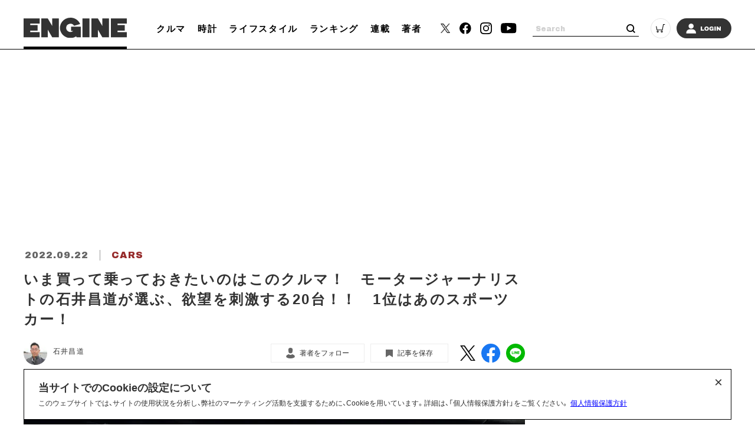

--- FILE ---
content_type: text/html; charset=UTF-8
request_url: https://engineweb.jp/article/gallery/3347740/60
body_size: 18532
content:
<!DOCTYPE html>
<html lang="ja">

<head prefix="og: http://ogp.me/ns# fb: http://ogp.me/ns/fb# website: http://ogp.me/ns/website#">
    <meta charset="UTF-8">
    <meta name="viewport" content="width=device-width, initial-scale=1.0">
    <meta http-equiv="X-UA-Compatible" content="IE=edge">
            <meta name="format-detection" content="telephone=no">
    <link rel="shortcut icon" href="https://static.engineweb.jp/asset/favicon.ico">
    <title>いま買って乗っておきたいのはこのクルマ！　モータージャーナリストの石井昌道が選ぶ、欲望を刺激する20台！！　1位はあのスポーツカー！ | クルマ | ENGINE (エンジン) |クルマ、時計、ファッション、男のライフスタイルメディア</title>
    <meta property="og:title" content="いま買って乗っておきたいのはこのクルマ！　モータージャーナリストの石井昌道が選ぶ、欲望を刺激する20台！！　1位はあのスポーツカー！ | クルマ | ENGINE (エンジン) |クルマ、時計、ファッション、男のライフスタイルメディア">
    <meta property="og:type" content="website">
    <meta property="og:image" content="https://static.engineweb.jp/asset/frontend/img/og.png">
    <meta property="og:url" content="https://engineweb.jp/article/gallery/3347740/60">
    <meta property="og:description" content="選考委員42名が大激変期のいまを考えながら欲しい、あるいはお薦めの20台を選んだ！　“大激変期のいま”だからこそ、乗りたいクルマはこれだ！　内燃機関とモーターを搭載したハイブリッド車ばかりでなく、電気自動車も著しい進歩を遂げ、もはや目新しい...">
    <meta name="twitter:card" content="summary_large_image">
    <meta name="description" content="選考委員42名が大激変期のいまを考えながら欲しい、あるいはお薦めの20台を選んだ！　“大激変期のいま”だからこそ、乗りたいクルマはこれだ！　内燃機関とモーターを搭載したハイブリッド車ばかりでなく、電気自動車も著しい進歩を遂げ、もはや目新しい...">
                    <link rel="canonical" href="https://engineweb.jp/article/detail/3347740" />
                <meta content="max-image-preview:large" name="robots">
    <!--font-->
    <link rel="stylesheet" href="https://cdn.jsdelivr.net/npm/yakuhanjp@3.3.1/dist/css/yakuhanjp.min.css">
    <link rel="stylesheet" href="https://use.fontawesome.com/releases/v5.0.10/css/all.css">
    <link rel="stylesheet" href="https://fonts.googleapis.com/css?family=Lato:700,900">
    <link rel="preconnect" href="https://fonts.gstatic.com">
    <link href="https://fonts.googleapis.com/css2?family=Archivo+Black&display=swap" rel="stylesheet">

    <!--css-->
    <link rel="prefetch" href="https://static.engineweb.jp/asset/frontend/dist/style-standard-desktop.bundle.css" as="style">
    <link rel="prefetch" href="https://static.engineweb.jp/asset/frontend/dist/style-standard-smartphone.bundle.css" as="style">
    <link rel="prefetch" href="https://static.engineweb.jp/asset/frontend/dist/style-standard-common.bundle.css" as="style">
    <link rel="stylesheet" href="https://static.engineweb.jp/asset/frontend/dist/style-standard-desktop.bundle.css" as="style" media="screen and (min-width:769px)" />    <link rel="stylesheet" href="https://static.engineweb.jp/asset/frontend/dist/style-standard-smartphone.bundle.css" as="style" media="screen and (max-width:768px)" />    <link rel="stylesheet" href="https://static.engineweb.jp/asset/frontend/dist/style-standard-common.bundle.css" as="style" />    <!--Start outbrain-->
    <script type="text/javascript" async="async" src="//widgets.outbrain.com/outbrain.js"></script>
 <!--End outbrain-->

<!-- Google Tag Manager -->
<script>(function(w,d,s,l,i){w[l]=w[l]||[];w[l].push({'gtm.start':
    new Date().getTime(),event:'gtm.js'});var f=d.getElementsByTagName(s)[0],
    j=d.createElement(s),dl=l!='dataLayer'?'&l='+l:'';j.async=true;j.src=
    'https://www.googletagmanager.com/gtm.js?id='+i+dl;f.parentNode.insertBefore(j,f);
    })(window,document,'script','dataLayer','GTM-MLS7HQL');</script>
    <!-- End Google Tag Manager -->
    
    <!-- Google AdSense -->
    <script data-ad-client="ca-pub-6585136571899838" async src="https://pagead2.googlesyndication.com/pagead/js/adsbygoogle.js"></script>
    <!-- End Google AdSense -->
    
  <!-- Google Publisher Tag -->
  <script async src="https://securepubads.g.doubleclick.net/tag/js/gpt.js"></script>
  <script>
    window.googletag = window.googletag || { cmd: [] };
  </script>

  <!-- FLUX (Prebid) -->
  <script>
    window.pbjs = window.pbjs || {};
    window.pbjs.que = window.pbjs.que || [];
  </script>
  <script async src="https://flux-cdn.com/client/00687/engineweb_00794.min.js"></script>

    <!-- fluxtag -->
    <script>
      window.fluxtag = {
        readyBids: {
          prebid: false,
          amazon: false,
          google: false,
        },
        failSafeTimeout: 3000,
        priorityFailSafeTimeout: 1000,
        isFn: function (object) {
          var _t = 'Function';
          var toString = Object.prototype.toString;
          return toString.call(object) === '[object ' + _t + ']';
        },
        launchAdServer: function () {
          if (!fluxtag.readyBids.prebid || !fluxtag.readyBids.amazon) {
            return;
          }
          fluxtag.requestAdServer();
        },
        requestAdServer: function () {
          if (!fluxtag.readyBids.google) {
            fluxtag.readyBids.google = true;
            googletag.cmd.push(function () {
              if (!!pbjs.setTargetingForGPTAsync && fluxtag.isFn(pbjs.setTargetingForGPTAsync)) {
                pbjs.que.push(function () {
                  pbjs.setTargetingForGPTAsync();
                });
              }
              googletag.pubads().refresh();
            });
          }
        },
        renderAds: function (lines, failSafeTimeout, isPriority) {
          googletag.cmd.push(function () {
            var isPriority = isPriority || false;
            var failSafeTimeout = failSafeTimeout || (isPriority ? window.fluxtag.priorityFailSafeTimeout : window.fluxtag.failSafeTimeout);
            var currentFailSafeTimeout = isPriority ? window.fluxtag.priorityFailSafeTimeout : failSafeTimeout;
            var bidRequestTimeout = currentFailSafeTimeout - 500 > 0 ? currentFailSafeTimeout - 500 : currentFailSafeTimeout;
            var refreshLines = [];
            var params = (function () {
              var readyBids = {
                amazon: false,
                google: false,
                prebid: false,
              };
              var definedSlots = [];
              var adsInfo = {
                gpt: {
                  slots: [],
                  displayDivIds: [],
                },
                aps: {
                  slots: [],
                  divIds: [],
                },
                pb: {
                  divIds: [],
                },
              };
              var getSizeList = function (width, height, sizeMappings) {
                const sizeMapping = sizeMappings
                  .filter(function (mappingObject) {
                    return mappingObject[0][0] <= width && mappingObject[0][1] <= height;
                  })
                  .reduce(function (a, b) {
                    return Math.abs(b[0][0] - width) <= Math.abs(a[0][0] - width) && Math.abs(b[0][1] - height) <= Math.abs(a[0][1] - height) ? b : a;
                  });
                if (!sizeMapping[1].length) {
                  sizeMapping[1].push([]);
                }
                return sizeMapping[1];
              };
              googletag
                .pubads()
                .getSlots()
                .forEach(function (slot) {
                  definedSlots[slot.getSlotElementId()] = slot;
                });

              lines.forEach(function (line) {
                var divId = line.divId;

                adsInfo.pb.divIds.push(divId);

                refreshLines.push({
                  code: line.gpt.unitCode,
                  id: divId,
                });

                if (definedSlots[divId]) {
                  adsInfo.gpt.slots.push(definedSlots[divId]);
                } else {
                  var slot = googletag.defineSlot(line.gpt.unitCode, line.gpt.sizes, divId).addService(googletag.pubads());

                  if (line.gpt.sizeMapping && line.gpt.sizeMapping.length > 0) {
                    var sizeMapping = googletag.sizeMapping();
                    line.gpt.sizeMapping.forEach(function (size) {
                      sizeMapping.addSize(size[0], size[1]);
                    });
                    slot.defineSizeMapping(sizeMapping.build());
                  }
                  if (line.gpt.keyValues && line.gpt.keyValues.length > 0) {
                    line.gpt.keyValues.forEach(function (param) {
                      slot.setTargeting(param.key, param.value);
                    });
                  }
                  adsInfo.gpt.slots.push(slot);
                  adsInfo.gpt.displayDivIds.push(divId);
                }

                if (!!line.aps) {
                  if (line.gpt.sizeMapping && line.gpt.sizeMapping.length > 0) {
                    line.aps.sizes = getSizeList(window.innerWidth, window.innerHeight, line.gpt.sizeMapping);
                  }
                  adsInfo.aps.slots.push({
                    slotID: divId,
                    slotName: line.aps.slotName,
                    sizes: line.aps.sizes,
                  });
                  adsInfo.aps.divIds.push(divId);
                }
              });
              if (adsInfo.aps.slots.length === 0) {
                readyBids.amazon = true;
              }
              var adServerSend = function () {
                if (!readyBids.amazon || !readyBids.prebid) {
                  return;
                }
                if (!readyBids.google) {
                  readyBids.google = true;
                  adsInfo.gpt.displayDivIds.forEach(function (divId) {
                    googletag.display(divId);
                  });
                  googletag.cmd.push(function () {
                    if (!!pbjs.setTargetingForGPTAsync && fluxtag.isFn(pbjs.setTargetingForGPTAsync)) {
                      pbjs.setTargetingForGPTAsync(adsInfo.pb.divIds);
                    }
                    if (adsInfo.aps.slots.length > 0 && !!window.apstag && fluxtag.isFn(window.apstag.fetchBids)) {
                      window.apstag.setDisplayBids(adsInfo.aps.divIds);
                    }
                    googletag.pubads().refresh(adsInfo.gpt.slots);
                  });
                }
              };
              var apsCallback = function () {
                readyBids.amazon = true;
                adServerSend();
              };
              var pbCallback = function () {
                readyBids.prebid = true;
                adServerSend();
              };
              setTimeout(function () {
                readyBids.amazon = true;
                readyBids.prebid = true;
                adServerSend();
              }, failSafeTimeout);

              return {
                aps: {
                  slots: adsInfo.aps.slots,
                  callback: apsCallback,
                },
                prebid: {
                  callback: pbCallback,
                },
              };
            })();

            if (!!window.pbFlux && window.pbFlux.refresh && fluxtag.isFn(window.pbFlux.refresh)) {
              pbjs.que.push(function () {
                window.pbFlux.refresh({
                  lines: refreshLines,
                  callback: params.prebid.callback,
                  timeout: bidRequestTimeout,
                });
              });
            } else {
              params.prebid.callback();
            }

            if (params.aps.slots.length > 0 && !!window.apstag && fluxtag.isFn(window.apstag.fetchBids)) {
              window.apstag.fetchBids(
                {
                  slots: params.aps.slots,
                  timeout: bidRequestTimeout,
                },
                function (bids) {
                  params.aps.callback();
                }
              );
            } else {
              params.aps.callback();
            }
          });
        },
      };
    </script>

  <!-- APS (Amazon TAM)  -->
  <script>
    !(function (a9, a, p, s, t, A, g) {
      if (a[a9]) return;
      function q(c, r) {
        a[a9]._Q.push([c, r]);
      }
      a[a9] = {
        init: function () {
          q('i', arguments);
        },
        fetchBids: function () {
          q('f', arguments);
        },
        setDisplayBids: function () {},
        targetingKeys: function () {
          return [];
        },
        _Q: [],
      };
      A = p.createElement(s);
      A.async = !0;
      A.src = t;
      g = p.getElementsByTagName(s)[0];
      g.parentNode.insertBefore(A, g);
    })('apstag', window, document, 'script', '//c.amazon-adsystem.com/aax2/apstag.js');
    apstag.init({
      pubID: '5137',
      adServer: 'googletag',
      bidTimeout: 1e3,
    });
  </script>

  <!-- GAM設定 -->
  <script>
    googletag.cmd.push(function () {
      var isSP = /iPhone|iPad|iPod|Android.*Mobile|Windows Phone/.test(navigator.userAgent);
      var deviceMode = isSP ? 'SP' : 'PC';
      googletag.pubads().setTargeting('mode', deviceMode);
      googletag.pubads().enableSingleRequest();
      googletag.pubads().disableInitialLoad();
      googletag.enableServices();
    });
  </script>

  <script>
    // オーバーレイ広告設定
    var overlayAdConfigs = {
      article: {
        baseId: 'en_s_article_320x100_overlay',
        gpt: {
          unitCode: '/545260871/ENGINE_SP/en_s_article_320x100_overlay',
          sizes: [
            [320, 100],
            [320, 50],
          ],
          sizeMapping: [
            [[768, 0], []],
            [
              [0, 0],
              [
                [320, 100],
                [320, 50],
              ],
            ],
          ],
        },
        aps: {
          slotName: '/545260871/ENGINE_SP/en_s_article_320x100_overlay',
          sizes: [
            [320, 100],
            [320, 50],
          ],
        },
        allowedPaths: ['/detail/'],
      },
      photo: {
        baseId: 'en_s_photo_320x100_overlay',
        gpt: {
          unitCode: '/545260871/ENGINE_SP/en_s_photo_320x100_overlay',
          sizes: [
            [320, 100],
            [320, 50],
          ],
          sizeMapping: [
            [[768, 0], []],
            [
              [0, 0],
              [
                [320, 100],
                [320, 50],
              ],
            ],
          ],
        },
        aps: {
          slotName: '/545260871/ENGINE_SP/en_s_photo_320x100_overlay',
          sizes: [
            [320, 100],
            [320, 50],
          ],
        },
        allowedPaths: ['/gallery/'],
      },
    };

    window.adBatchProcessor = {
      processTimer: null,
      batchDelay: 50,
      pageCounters: {},

      init: function () {
        var self = this;

        function startProcessing() {
          if (!document.body) {
            return;
          }

          self.processAds();

          // 無限スクロールで追加される広告を監視
          var observer = new MutationObserver(function (mutations) {
            var hasNewAds = false;
            mutations.forEach(function (mutation) {
              if (mutation.addedNodes.length > 0) {
                mutation.addedNodes.forEach(function (node) {
                  if (node.nodeType === 1) {
                    // 要素自体にdata-ad-baseがあるか確認
                    if (node.hasAttribute && node.hasAttribute('data-ad-base')) {
                      hasNewAds = true;
                    } else if (node.querySelector && node.querySelector('[data-ad-base]')) {
                      // 子要素内にdata-ad-baseがあるか確認（早期リターン）
                      hasNewAds = true;
                    }
                  }
                });
              }
            });
            if (hasNewAds) {
              self.scheduleProcess();
            }
          });

          observer.observe(document.body, {
            childList: true,
            subtree: true,
          });
        }

        if (document.body) {
          startProcessing();
        } else if (document.readyState === 'loading') {
          document.addEventListener('DOMContentLoaded', startProcessing);
        } else {
          startProcessing();
        }
      },

      scheduleProcess: function () {
        var self = this;
        clearTimeout(this.processTimer);
        this.processTimer = setTimeout(function () {
          self.processAds();
        }, this.batchDelay);
      },

      processAds: function () {
        if (!document.body) {
          return;
        }

        var pending = document.querySelectorAll('[data-ad-base]:not([data-ad-processed])');

        if (pending.length > 0) {
          var priorityLines = [];
          var normalLines = [];

          for (var i = 0; i < pending.length; i++) {
            var el = pending[i];
            el.setAttribute('data-ad-processed', 'true');

            var baseId = el.getAttribute('data-ad-base');
            var baseConfigStr = el.getAttribute('data-ad-config');
            var isPriority = el.getAttribute('data-ad-priority') === 'true';
            var adPath = el.getAttribute('data-ad-path');

            var isPC = window.innerWidth >= 768;

            if (isPC && baseId && baseId.indexOf('en_s_') === 0) {
              continue;
            }

            if (!isPC && baseId && baseId.indexOf('en_p_') === 0) {
              continue;
            }

            if (baseId === 'overlay') {
              if (isPC) {
                continue;
              }
              var currentPath = window.location.pathname;
              var overlayConfig = null;

              var prElement = document.querySelector('p.pr');
              if (prElement && prElement.textContent.trim() === 'PR') {
                continue;
              }

              if (currentPath.includes('/detail/')) {
                overlayConfig = overlayAdConfigs.article;
              } else if (currentPath.includes('/gallery/')) {
                overlayConfig = overlayAdConfigs.photo;
              }

              if (!overlayConfig) {
                continue;
              }

              baseConfigStr = JSON.stringify({
                gpt: overlayConfig.gpt,
                aps: overlayConfig.aps,
              });
              el.setAttribute('data-ad-config', baseConfigStr);
              baseId = overlayConfig.baseId;
            }

            if (adPath) {
              var currentPath = window.location.pathname;
              if (!currentPath.includes(adPath)) {
                continue;
              }
            }

            if (!baseConfigStr) {
              continue;
            }

            var baseConfig;
            try {
              baseConfig = JSON.parse(baseConfigStr);
            } catch (e) {
              continue;
            }

            if (!this.pageCounters[baseId]) {
              this.pageCounters[baseId] = 0;
            }
            this.pageCounters[baseId]++;
            var pageNumber = this.pageCounters[baseId];
            var actualId = baseId + '_' + pageNumber;
            el.id = actualId;

            var lineData = {
              divId: actualId,
              gpt: baseConfig.gpt,
              aps: baseConfig.aps,
            };

            if (isPriority) {
              priorityLines.push(lineData);
            } else {
              normalLines.push(lineData);
            }
          }

          if (priorityLines.length > 0) {
            window.fluxtag.renderAds(priorityLines, window.fluxtag.priorityFailSafeTimeout, true);
          }

          if (normalLines.length > 0) {
            window.fluxtag.renderAds(normalLines, window.fluxtag.failSafeTimeout, false);
          }
        }
      },
    };

    window.adBatchProcessor.init();
  </script>
    <!-- End FLUX -->
    
    <meta name="facebook-domain-verification" content="rq28iax1lnlgjqwxzmw0vfo86ay0sk" />
    <meta name="p:domain_verify" content="79ba39c5615d2071431d586e56b0522c"/>
    <script>
        const DEVICE_BREAK_POINT = 768;
                    const WALL_LIMIT = 4;
            </script>

    <script src="https://static.engineweb.jp/asset/frontend/js/constants.js" charset="UTF-8" ></script>
    <!-- splide -->
    <script src="https://cdn.jsdelivr.net/npm/@splidejs/splide@4.1.4/dist/js/splide.min.js"></script>
    <link rel="stylesheet" href="https://cdn.jsdelivr.net/npm/@splidejs/splide@4.1.4/dist/css/splide.min.css">
</head><body>
    <!-- Google Tag Manager (noscript) -->
<noscript><iframe src="https://www.googletagmanager.com/ns.html?id=GTM-MLS7HQL"
height="0" width="0" style="display:none;visibility:hidden"></iframe></noscript>
<!-- End Google Tag Manager (noscript) -->

<style>
.addHead {
    max-width: 975px !important;
}
</style>

<!-- GMO ブラウザバックレコメンド -->
<style type="text/css">
  .bb_recommend {
    position: fixed;
    inset: 0px;
    display: block;
    box-sizing: border-box;
    margin: auto;
    padding: 50px 20px;
    background-color: rgba(0, 0, 0, 0.7);
    overflow: hidden scroll;
    z-index: 2147483647;
  }
</style>
<div id="gmo_bb_recommend" style="display:none;"></div>
<script type="text/javascript" src="//cdn.taxel.jp/1108/rw.js" async="" charset="UTF-8"></script>
<script type="text/javascript" async>
(function () {
  let isFromCrossHost = document.referrer
  ? new URL(document.referrer).host !== location.host
  : true;

  let notPermissionParam = "=newsletter";
  let isIncludeNotPermissionParam = location.search.includes(notPermissionParam);

  if (!isFromCrossHost || isIncludeNotPermissionParam) {
    console.log("bb recommend is not allowed.");
    return;
  }

  let bb_url_list = sessionStorage.getItem('taxel_bb_url')? sessionStorage.getItem('taxel_bb_url'): '';
  let bb_url = window.location.pathname + ';';
  if (bb_url_list.indexOf(bb_url)===-1) {
    console.log("add history and change state.");
    sessionStorage.setItem('taxel_bb_url', bb_url_list+bb_url);
    history.replaceState('addedHistory', null, null);
    history.pushState(null, null, document.URL);
  }
  console.log("add popstate event.");
  window.addEventListener("popstate", function (e) {
    if (e.state==='addedHistory') {
      sessionStorage.setItem('taxel_bb_url', bb_url_list.replace(bb_url, ""));
      console.log("delete bb_url");
      console.log("request leave recommend.");

      let removeDivs = document.querySelectorAll("[id^='gmo_rw_']");
      removeDivs.forEach(div => {
          div.remove();
      });
      let scripts = document.getElementsByTagName("script");
      [... scripts].forEach(script => {
        if (script.src.indexOf("//cdn.taxel.jp/1108/rw.js") >= 0) {
          script.remove();
        }
      });

      let div = document.createElement("div");
      div.id = "gmo_rw_14510";
      div.dataset.gmoad = "rw";

      let s = document.createElement("script");
      s.src = "//cdn.taxel.jp/1108/rw.js";
      s.type = "text/javascript";
      s.async = true;

      document.getElementById("gmo_bb_recommend").appendChild(div);
      document.getElementById("gmo_bb_recommend").appendChild(s);

      setTimeout(function() {
        document.getElementById("gmo_rw_14510").classList.add("bb_recommend");
        document.getElementById("gmo_bb_recommend").style.display = "block";
        document.body.style.overflow = 'hidden';
        window.scrollTo(0, 0);
        let d = document.getElementById("gmo_bb_recommend");
        let event = new Event("scroll");
        d.dispatchEvent(event);
      }, 100);
    }
  });
})();
</script>
<!-- END GMO ブラウザバックレコメンド -->

<div data-ad-base="overlay" style="position: fixed; bottom: 0; left: 0; right: 0; width: 100%; z-index: 100; text-align: center; min-height: 100px"></div>        <!--header pc-->
<header class="header spNone">
    <div class="headerInner">
        <div class="headerLogo">
            <a href="/">
                <img src="https://static.engineweb.jp/asset/common/img/logo-horizontal.svg" fetchpriority="high">
            </a>
        </div>
        <div class="gnav">
            <div class="gnavIn">
                <ul>
                                                                                                                                <li><a href="/category/cars">クルマ</a></li>
                                                                                                            <li><a href="/category/watches">時計</a></li>
                                                                                                            <li><a href="/category/lifestyle">ライフスタイル</a></li>
                                                                <li><a href="/ranking">ランキング</a></li>
                    <li><a href="/series">連載</a></li>
                    <li><a href="/author/list">著者</a></li>
                </ul>
            </div>
        </div>
        <div class="headerSns">
            <ul>
                <li>
                    <a href="https://twitter.com/ENGINE_mag" target="_blank">
                        <img src="https://static.engineweb.jp/asset/frontend/img/icon_twitter-x.png" width="16" fetchpriority="high">
                    </a>
                </li>
                <li><a href="https://www.facebook.com/engineweb.shinchosha/" target="_blank"><img src="https://static.engineweb.jp/asset/common/img/sns_facebook_header.svg" /></a></li>
                <li><a href="https://www.instagram.com/engine_mag/" target="_blank"><img src="https://static.engineweb.jp/asset/common/img/sns_instagram_header.svg" /></a></li>
                <li><a href="https://www.youtube.com/channel/UCIctYgWNDcJMYzaNa9TnUnA" target="_blank"><img src="https://static.engineweb.jp/asset/common/img/sns_youtube_header.svg" /></a></li>
            </ul>
        </div>
        <div class="headerSearch">
            <form action="/article/search" method="GET">
                <input type="text" id="keyword" name="keyword" value="" placeholder="Search">
                <button type="submit"></button>
            </form>
        </div>
        <div class="headerCart">
            <a target="_blank" href="https://www.shincho-shop.jp/shincho/goods/list.html?cid=engine">
                <img src="https://static.engineweb.jp/asset/common/img/cart.svg" fetchpriority="high">
            </a>
        </div>
                    <div class="headerLogin">
                <a href="/auth/login">
                                            <img src="https://static.engineweb.jp/asset/common/img/login.svg" fetchpriority="high">
                                    </a>
            </div>
            </div>
</header>

<!--header固定 pc-->
<header class="headerFixed spNone">
    <div class="headerInner">
        <div class="headerLogo">
            <a href="/">
                <img src="https://static.engineweb.jp/asset/common/img/logo-horizontal.svg" fetchpriority="high">
            </a>
        </div>
        <div class="gnav">
            <div class="gnavIn">
                <ul>
                                                                                                                                <li><a href="/category/cars">クルマ</a></li>
                                                                                                            <li><a href="/category/watches">時計</a></li>
                                                                                                            <li><a href="/category/lifestyle">ライフスタイル</a></li>
                                                                <li><a href="/ranking">ランキング</a></li>
                    <li><a href="/series">連載</a></li>
                    <li><a href="/author/list">著者</a></li>
                </ul>
            </div>
        </div>
        <div class="headerSns">
            <ul>
                <li>
                    <a href="https://twitter.com/ENGINE_mag" target="_blank">
                        <img src="https://static.engineweb.jp/asset/frontend/img/icon_twitter-x.png" width="16" fetchpriority="high">
                    </a>
                </li>
                <li><a href="https://www.facebook.com/engineweb.shinchosha/" target="_blank"><img src="https://static.engineweb.jp/asset/common/img/sns_facebook_header.svg" /></a></li>
                <li><a href="https://www.instagram.com/engine_mag/" target="_blank"><img src="https://static.engineweb.jp/asset/common/img/sns_instagram_header.svg" /></a></li>
                <li><a href="https://www.youtube.com/channel/UCIctYgWNDcJMYzaNa9TnUnA" target="_blank"><img src="https://static.engineweb.jp/asset/common/img/sns_youtube_header.svg" /></a></li>
            </ul>
        </div>
        <div class="headerSearch">
            <form action="" method="">
                <input type="text" name="" value="" placeholder="Search">
                <button type="submit"></button>
            </form>
        </div>
        <div class="headerCart">
            <a target="_blank" href="https://www.shincho-shop.jp/shincho/goods/list.html?cid=engine">
                <img src="https://static.engineweb.jp/asset/common/img/cart.svg" fetchpriority="high">
            </a>
        </div>
                    <div class="headerLogin">
                <a href="/auth/login">
                                            <img src="https://static.engineweb.jp/asset/common/img/login.svg" fetchpriority="high">
                                    </a>
            </div>
            </div>
</header>

<!--header sp-->
<div class="sideNav pcNone">
    <div class="sideNavHead">
        <p class="sideNavCloseBtn">
            <img src="https://static.engineweb.jp/asset/common/img/btn_sp_close.svg" loading="lazy" decoding="async">
        </p>
    </div>
    <div class="sideNavIn">
        <div class="headerSearch">
            <form action="/article/search" method="GET">
                <input type="text" id="keyword" name="keyword" value="" placeholder="Search">
                <button type="submit"></button>
            </form>
        </div>
        <div class="headerLogin">
            <a href="/auth/login">
                                    <img src="https://static.engineweb.jp/asset/common/img/login.svg" fetchpriority="high">
                            </a>
        </div>
        <div class="box">
            <ul class="sideNavMenuList">
                                                            <li class="sideNavMenuItem">
                                                                                                                                            <a href="/category/cars">
                                <span class="sideNavMenuInner">
                                    <span class="eng" style="text-transform: uppercase;">
                                        cars                                    </span>
                                    <span>
                                        クルマ                                    </span>
                                </span>
                            </a>
                        </li>
                                            <li class="sideNavMenuItem">
                                                                                                                                            <a href="/category/watches">
                                <span class="sideNavMenuInner">
                                    <span class="eng" style="text-transform: uppercase;">
                                        watches                                    </span>
                                    <span>
                                        時計                                    </span>
                                </span>
                            </a>
                        </li>
                                            <li class="sideNavMenuItem">
                                                                                                                                            <a href="/category/lifestyle">
                                <span class="sideNavMenuInner">
                                    <span class="eng" style="text-transform: uppercase;">
                                        lifestyle                                    </span>
                                    <span>
                                        ライフスタイル                                    </span>
                                </span>
                            </a>
                        </li>
                                                    <li class="sideNavMenuItem"><a href="/ranking"><span class="sideNavMenuInner"><span class="eng">RANKING</span><span>ランキング</span></span></a></li>
                <li class="sideNavMenuItem"><a href="/series"><span class="sideNavMenuInner"><span class="eng">SERIES</span><span>連載</span></span></a></li>
                <li class="sideNavMenuItem"><a href="/author/list"><span class="sideNavMenuInner"><span class="eng">WRITERS</span><span>著者</span></span></a></li>
            </ul>
        </div>
        <div class="box boxWrap">
            <div class="headerSns">
                <ul>
                    <li>
                        <a href="https://twitter.com/ENGINE_mag" target="_blank">
                            <img src="https://static.engineweb.jp/asset/frontend/img/icon_twitter-x.png" width="16" fetchpriority="high">
                        </a>
                    </li>
                    <li><a href="https://www.facebook.com/engineweb.shinchosha/" target="_blank"><img src="https://static.engineweb.jp/asset/common/img/sns_facebook_header.svg" /></a>
                    </li>
                    <li><a href="https://www.instagram.com/engine_mag/" target="_blank"><img src="https://static.engineweb.jp/asset/common/img/sns_instagram_header.svg" /></a>
                    </li>
                    <li><a href="https://www.youtube.com/channel/UCIctYgWNDcJMYzaNa9TnUnA" target="_blank"><img src="https://static.engineweb.jp/asset/common/img/sns_youtube_header.svg" /></a></li>
                </ul>
            </div>
            <div class="headerCart">
                <a target="_blank" href="https://www.shincho-shop.jp/shincho/goods/list.html?cid=engine">
                    <img src="https://static.engineweb.jp/asset/common/img/cart.svg" fetchpriority="high">
                </a>
            </div>
        </div>
        <div class="box">
            <ul class="sideNavList">
                <li class="sideNavItem">
                    <a href="/news/list">お知らせ</a>
                </li>
                <li class="sideNavItem">
                    <a href="/page/aboutus">ENGINEについて</a>
                </li>
                <li class="sideNavItem">
                    <a href="/page/company">会社概要</a>
                </li>
                <li class="sideNavItem">
                    <a href="/page/privacy">個人情報保護方針</a>
                </li>
                <li class="sideNavItem">
                    <a target="_blank" href="https://shinchosha-ad.jp/products/engine/">広告掲載</a>
                </li>
                <li class="sideNavItem">
                    <a href="/contact">お問い合わせ</a>
                </li>
                <li class="sideNavItem">
                    <a href="https://engineclub.jp/lp/?utm_source=engineweb&amp;utm_medium=referal&amp;utm_campaign=epc_lp&amp;utm_content=footer" target="_blank">ENGINE Premium Club</a>
                </li>
            </ul>
        </div>
    </div>
</div>
<div class="sideNavBg"></div>

<!--header sp-->
<header class="header pcNone">
    <div class="headerInner">
        <div class="headerInnerTop">
            <div class="headerLogo">
                <a href="/">
                    <img src="https://static.engineweb.jp/asset/common/img/logo-horizontal.svg" fetchpriority="high">
                </a>
            </div>
        </div>
    </div>
    <div class="fixNav">
        <p class="sideNavBtn">
            <img src="https://static.engineweb.jp/asset/common/img/btn_sp_open.svg" fetchpriority="high">
        </p>
    </div>
</header>
<div class="headerBottom">
    <div class="gnav">
        <div class="gnavIn">
            <ul>
                                                                                                            <li><a href="/category/cars">クルマ</a></li>
                                                                                            <li><a href="/category/watches">時計</a></li>
                                                                                            <li><a href="/category/lifestyle">ライフスタイル</a></li>
                                                    <li><a href="/series">連載</a></li>
            </ul>
        </div>
    </div>
</div>

<div class="cookie-consent">
    <h2 class="cookie-title">当サイトでのCookieの設定について</h2>
    <div class="cookie-text">
        <span>このウェブサイトでは、サイトの使用状況を分析し、弊社のマーケティング活動を支援するために、Cookieを用いています。詳細は、「個人情報保護方針」をご覧ください。</span>
        <a href="/page/privacy">個人情報保護方針</a>
    </div>
    <button type="button">×</button>
</div>
<style>
    .cookie-consent {
        display: flex;
        flex-direction: column;
        justify-content: space-between;
        align-items: center;
        position: fixed;
        bottom: 8px;
        left: 50%;
        transform: translateX(-50%);
        max-width: 1200px;
        width: 100%;
        padding: 16px 24px;
        margin: 0 auto;
        font-size: 12px;
        box-sizing: border-box;
        visibility: hidden;
        border: 1px solid #000;
        background-color: #fff;
        z-index: 900;
    }

    .cookie-consent.is-show {
        visibility: visible;
    }

    .cookie-title {
        display: block;
        width: 100%;
        font-size: 150%;
    }

    .cookie-text {
        width: 100%;
    }

    .cookie-consent a {
        color: blue;
        text-decoration: underline;
    }

    .cookie-consent button {
        position: absolute;
        top: 0;
        right: 8px;
        font-size: 24px;
        background: transparent;
        border: none;
    }

    /* パッと消える */
    .cc-hide1 {
        display: none;
    }

    /* ゆっくり消える */
    .cc-hide2 {
        animation: hide 1s linear 0s;
        animation-fill-mode: forwards;
    }

    @keyframes hide {
        from {
            opacity: 1;
        }

        to {
            opacity: 0;
            visibility: hidden;
        }
    }

    /* メディアクエリ */
    @media screen and (max-width: 600px) {
        .cookie-consent {
            flex-direction: column;
        }

        .cookie-text {
            margin-bottom: 1em;
        }
    }
</style>

<script type='text/javascript'>
    (function() {
        const expire = 365; // 有効期限（日）
        let cc = document.querySelector('.cookie-consent');
        const flag = localStorage.getItem('popupFlag');
        if (flag != null) {
            const data = JSON.parse(flag);
            if (data['value'] == 'true') {
                popup();
            } else {
                // トークンが古い場合はtrueにする
                const current = new Date();
                if (current.getTime() > data['expire']) {
                    setWithExpiry('popupFlag', 'true', expire);
                    popup();
                };
            };
        } else {
            setWithExpiry('popupFlag', 'true', expire);
            popup();
        };

        // ローカルストレージにfalse追加
        setWithExpiry('popupFlag', 'false', expire);

        // 削除
        cc.querySelector('button').addEventListener('click', function() {
            cc.remove();
        });

        function setWithExpiry(key, value, expire) {
            const current = new Date();
            expire = current.getTime() + expire * 24 * 3600 * 1000;
            const item = {
                value: value,
                expire: expire
            };
            localStorage.setItem(key, JSON.stringify(item));
        };

        function popup() {
            cc.classList.add('is-show');
        };
    }());
</script>    <script src="https://static.engineweb.jp/asset/frontend/dist/parts-standard.bundle.js" ></script><script src="https://static.engineweb.jp/asset/frontend/js/engine.js" ></script><script>
    const BASE_DOMAIN = 'https://engineweb.jp';
    const IMAGE_BASE_URL = 'https://images.engineweb.jp';
    const BOOSTED_URL = '/ajax/boosted';
    const ARTICLE_TYPE = {"1":"\u901a\u5e38\u8a18\u4e8b","2":"PR"};
</script>
                <script src="https://static.engineweb.jp/asset/frontend/dist/functions-standard-gallery.bundle.js" ></script>    
    <?/*
        ここから 無限スクロールで繰り返し読み込まれる
        この部分に記載するjsは繰り返し読み込めれるので注意してください。
     */?>
    <div id="iasContainer" class="iasContainer">
        <div id="articleContainer-3347740" style="background-color:#ffffff;" class="iasItem">
                            <div class="addHead ad-pc ad3347740 adFrame1401"><div data-ad-base="en_p_photo_970x250_billboard" data-ad-priority="true" style="min-height: 250px" data-ad-config='{"gpt":{"unitCode":"/545260871/ENGINE_PC/en_p_photo_970x250_billboard","sizes":[[970,250]]},"aps":{"slotName":"/545260871/ENGINE_PC/en_p_photo_970x250_billboard","sizes":[[970,250]]}}'></div></div>
                                                    <div class="addHead ad-sp ad3347740 adFrame2401"><div data-ad-base="en_s_photo_320x180_billboard" data-ad-priority="true" style="min-height: 100px" data-ad-config='{"gpt":{"unitCode":"/545260871/ENGINE_SP/en_s_photo_320x180_billboard","sizes":[[320,100],[320,180]]},"aps":{"slotName":"/545260871/ENGINE_SP/en_s_photo_320x180_billboard","sizes":[[320,100],[320,180]]}}'></div></div>
                        <div class="cont ">
                <div class="contLeft">
                    <section>
    
<div class="articleDetailHead">
    <div class="meta">
        <div class="dataWrap">
            <p class="data">2022.09.22</p>
                            <p class="cate">
                    <span class="cars">CARS</span>
                                    </p>
                                </div>
    </div>
    <h1 class="tit articleTitle">いま買って乗っておきたいのはこのクルマ！　モータージャーナリストの石井昌道が選ぶ、欲望を刺激する20台！！　1位はあのスポーツカー！</h1>
    <div class="bottom">
        <div class="authorWrap">
                            <div class="author">
                    <div class="authorImg"><a href="/author/detail/6" style="background-image: url(https://images.engineweb.jp/media/author/6/images/5219466165c84199fb8f241c08bd47659dbff0e8.jpg?d=50x50);"></a></div>
                    <div class="authorTxt">
                        <p class="name"><a href="/author/detail/6">石井昌道</a></p>
                    </div>
                </div>
            
                            <div class="ul-comment-counter pcNone"></div>
            
            <div class="sns pcNone">
                <ul>
                    <li>
                        <a href="https://twitter.com/intent/tweet?text=%E3%81%84%E3%81%BE%E8%B2%B7%E3%81%A3%E3%81%A6%E4%B9%97%E3%81%A3%E3%81%A6%E3%81%8A%E3%81%8D%E3%81%9F%E3%81%84%E3%81%AE%E3%81%AF%E3%81%93%E3%81%AE%E3%82%AF%E3%83%AB%E3%83%9E%EF%BC%81%E3%80%80%E3%83%A2%E3%83%BC%E3%82%BF%E3%83%BC%E3%82%B8%E3%83%A3%E3%83%BC%E3%83%8A%E3%83%AA%E3%82%B9%E3%83%88%E3%81%AE%E7%9F%B3%E4%BA%95%E6%98%8C%E9%81%93%E3%81%8C%E9%81%B8%E3%81%B6%E3%80%81%E6%AC%B2%E6%9C%9B%E3%82%92%E5%88%BA%E6%BF%80%E3%81%99%E3%82%8B20%E5%8F%B0%EF%BC%81%EF%BC%81%E3%80%801%E4%BD%8D%E3%81%AF%E3%81%82%E3%81%AE%E3%82%B9%E3%83%9D%E3%83%BC%E3%83%84%E3%82%AB%E3%83%BC%EF%BC%81+%7C+%E3%82%AF%E3%83%AB%E3%83%9E+%7C+ENGINE+%28%E3%82%A8%E3%83%B3%E3%82%B8%E3%83%B3%29+%7C%E3%82%AF%E3%83%AB%E3%83%9E%E3%80%81%E6%99%82%E8%A8%88%E3%80%81%E3%83%95%E3%82%A1%E3%83%83%E3%82%B7%E3%83%A7%E3%83%B3%E3%80%81%E7%94%B7%E3%81%AE%E3%83%A9%E3%82%A4%E3%83%95%E3%82%B9%E3%82%BF%E3%82%A4%E3%83%AB%E3%83%A1%E3%83%87%E3%82%A3%E3%82%A2&url=https://engineweb.jp/article/detail/3347740" target="_blank">
                            <img src="https://static.engineweb.jp/asset/frontend/img/icon_twitter-x.png" width="32">
                        </a>
                    </li>
                    <li><a href="https://www.facebook.com/share.php?u=https://engineweb.jp/article/detail/3347740" target="_blank"><img src="https://static.engineweb.jp/asset/common/img/sns_facebook_color.svg" /></a></li>
                    <li><a href="http://line.me/R/msg/text/?%E3%81%84%E3%81%BE%E8%B2%B7%E3%81%A3%E3%81%A6%E4%B9%97%E3%81%A3%E3%81%A6%E3%81%8A%E3%81%8D%E3%81%9F%E3%81%84%E3%81%AE%E3%81%AF%E3%81%93%E3%81%AE%E3%82%AF%E3%83%AB%E3%83%9E%EF%BC%81%E3%80%80%E3%83%A2%E3%83%BC%E3%82%BF%E3%83%BC%E3%82%B8%E3%83%A3%E3%83%BC%E3%83%8A%E3%83%AA%E3%82%B9%E3%83%88%E3%81%AE%E7%9F%B3%E4%BA%95%E6%98%8C%E9%81%93%E3%81%8C%E9%81%B8%E3%81%B6%E3%80%81%E6%AC%B2%E6%9C%9B%E3%82%92%E5%88%BA%E6%BF%80%E3%81%99%E3%82%8B20%E5%8F%B0%EF%BC%81%EF%BC%81%E3%80%801%E4%BD%8D%E3%81%AF%E3%81%82%E3%81%AE%E3%82%B9%E3%83%9D%E3%83%BC%E3%83%84%E3%82%AB%E3%83%BC%EF%BC%81+%7C+%E3%82%AF%E3%83%AB%E3%83%9E+%7C+ENGINE+%28%E3%82%A8%E3%83%B3%E3%82%B8%E3%83%B3%29+%7C%E3%82%AF%E3%83%AB%E3%83%9E%E3%80%81%E6%99%82%E8%A8%88%E3%80%81%E3%83%95%E3%82%A1%E3%83%83%E3%82%B7%E3%83%A7%E3%83%B3%E3%80%81%E7%94%B7%E3%81%AE%E3%83%A9%E3%82%A4%E3%83%95%E3%82%B9%E3%82%BF%E3%82%A4%E3%83%AB%E3%83%A1%E3%83%87%E3%82%A3%E3%82%A2%0D%0Ahttps://engineweb.jp/article/detail/3347740" target="_blank"><img src="https://static.engineweb.jp/asset/common/img/sns_line_color.svg" /></a></li>
                </ul>
            </div>
        </div>
        <!--/author wrap-->
        <div class="bottomRight">
            <ul class="followList">
                <li id="saveAuthor" class="followItem">
                    <a onclick="followAuthor(6, 3347740)" class="txtAuthor_6 followLink followLinkAuthor">著者をフォロー</a>
                </li>
                <li id="saveArticle" class="followItem">
                    <a onclick="saveArticle(3347740)" class="txtSavedArticle_3347740 followLink followLinkPost">記事を保存</a>
                </li>
            </ul>

                            <div class="ul-comment-counter spNone"></div>
                        <div class="sns spNone">
                <ul>
                    <li>
                        <a class="snsIconTwitter__wrap" href="https://twitter.com/intent/tweet?text=%E3%81%84%E3%81%BE%E8%B2%B7%E3%81%A3%E3%81%A6%E4%B9%97%E3%81%A3%E3%81%A6%E3%81%8A%E3%81%8D%E3%81%9F%E3%81%84%E3%81%AE%E3%81%AF%E3%81%93%E3%81%AE%E3%82%AF%E3%83%AB%E3%83%9E%EF%BC%81%E3%80%80%E3%83%A2%E3%83%BC%E3%82%BF%E3%83%BC%E3%82%B8%E3%83%A3%E3%83%BC%E3%83%8A%E3%83%AA%E3%82%B9%E3%83%88%E3%81%AE%E7%9F%B3%E4%BA%95%E6%98%8C%E9%81%93%E3%81%8C%E9%81%B8%E3%81%B6%E3%80%81%E6%AC%B2%E6%9C%9B%E3%82%92%E5%88%BA%E6%BF%80%E3%81%99%E3%82%8B20%E5%8F%B0%EF%BC%81%EF%BC%81%E3%80%801%E4%BD%8D%E3%81%AF%E3%81%82%E3%81%AE%E3%82%B9%E3%83%9D%E3%83%BC%E3%83%84%E3%82%AB%E3%83%BC%EF%BC%81+%7C+%E3%82%AF%E3%83%AB%E3%83%9E+%7C+ENGINE+%28%E3%82%A8%E3%83%B3%E3%82%B8%E3%83%B3%29+%7C%E3%82%AF%E3%83%AB%E3%83%9E%E3%80%81%E6%99%82%E8%A8%88%E3%80%81%E3%83%95%E3%82%A1%E3%83%83%E3%82%B7%E3%83%A7%E3%83%B3%E3%80%81%E7%94%B7%E3%81%AE%E3%83%A9%E3%82%A4%E3%83%95%E3%82%B9%E3%82%BF%E3%82%A4%E3%83%AB%E3%83%A1%E3%83%87%E3%82%A3%E3%82%A2&url=https://engineweb.jp/article/detail/3347740" target="_blank">
                            <img src="https://static.engineweb.jp/asset/frontend/img/icon_twitter-x.png" width="32">
                        </a>
                    </li>
                    <li>
                        <a href="https://www.facebook.com/share.php?u=https://engineweb.jp/article/detail/3347740" target="_blank"><img src="https://static.engineweb.jp/asset/common/img/sns_facebook_color.svg" /></a>
                    </li>
                    <li>
                        <a href="http://line.me/R/msg/text/?%E3%81%84%E3%81%BE%E8%B2%B7%E3%81%A3%E3%81%A6%E4%B9%97%E3%81%A3%E3%81%A6%E3%81%8A%E3%81%8D%E3%81%9F%E3%81%84%E3%81%AE%E3%81%AF%E3%81%93%E3%81%AE%E3%82%AF%E3%83%AB%E3%83%9E%EF%BC%81%E3%80%80%E3%83%A2%E3%83%BC%E3%82%BF%E3%83%BC%E3%82%B8%E3%83%A3%E3%83%BC%E3%83%8A%E3%83%AA%E3%82%B9%E3%83%88%E3%81%AE%E7%9F%B3%E4%BA%95%E6%98%8C%E9%81%93%E3%81%8C%E9%81%B8%E3%81%B6%E3%80%81%E6%AC%B2%E6%9C%9B%E3%82%92%E5%88%BA%E6%BF%80%E3%81%99%E3%82%8B20%E5%8F%B0%EF%BC%81%EF%BC%81%E3%80%801%E4%BD%8D%E3%81%AF%E3%81%82%E3%81%AE%E3%82%B9%E3%83%9D%E3%83%BC%E3%83%84%E3%82%AB%E3%83%BC%EF%BC%81+%7C+%E3%82%AF%E3%83%AB%E3%83%9E+%7C+ENGINE+%28%E3%82%A8%E3%83%B3%E3%82%B8%E3%83%B3%29+%7C%E3%82%AF%E3%83%AB%E3%83%9E%E3%80%81%E6%99%82%E8%A8%88%E3%80%81%E3%83%95%E3%82%A1%E3%83%83%E3%82%B7%E3%83%A7%E3%83%B3%E3%80%81%E7%94%B7%E3%81%AE%E3%83%A9%E3%82%A4%E3%83%95%E3%82%B9%E3%82%BF%E3%82%A4%E3%83%AB%E3%83%A1%E3%83%87%E3%82%A3%E3%82%A2%0D%0Ahttps://engineweb.jp/article/detail/3347740" target="_blank"><img src="https://static.engineweb.jp/asset/common/img/sns_line_color.svg" /></a>
                    </li>
                </ul>
            </div>
        </div>
    </div>
</div>
    <div class="articleGalleryImg">
        <div class="img" style="background-image: url('https://images.engineweb.jp/media/article/3347740/images/f1f79c9c10ebda457713cd48f2425f5678d8c6e0.jpeg?w=960');"></div>
                    <p class="meta">1位　アルピーヌA110（GT、S含む）</p>
            </div>
            <div class="articleGalleryBtn">
                            <p class="prev">
                    <a href="/article/gallery/3347740/59">前の画像</a>
                </p>
                                        <p class="next">
                    <a href="/article/gallery/3347740/61">次の画像</a>
                </p>
                    </div>
    
            <div class="ad-pc ad3347740 adFrame1409" style="margin-top:25px;"><div data-ad-base="en_p_photo_728x90_banner_1st" style="min-height: 90px; text-align: center" data-ad-config='{"gpt":{"unitCode":"/545260871/ENGINE_PC/en_p_photo_728x90_banner_1st","sizes":[[728,90]]},"aps":{"slotName":"/545260871/ENGINE_PC/en_p_photo_728x90_banner_1st","sizes":[[728,90]]}}'></div></div>
                <div class="ad-sp ad3347740 adFrame2404" style="margin-top:15px;"><p class="titleAdvertisement">advertisement</p>
<style>
.titleAdvertisement {
display:block;
width: 100%;
text-align:center;
  margin-bottom: 0.6vw;
  font-size: 2.93333333vw;
  color: #9FA0A0;
}</style>

<div data-ad-base="en_s_photo_320x100_banner_1st" style="min-height: 50px" data-ad-config='{"gpt":{"unitCode":"/545260871/ENGINE_SP/en_s_photo_320x100_banner_1st","sizes":[[320,50],[320,100],[320,180]]},"aps":{"slotName":"/545260871/ENGINE_SP/en_s_photo_320x100_banner_1st","sizes":[[320,50],[320,100],[320,180]]}}'></div></div>
    
    <div class="articleGalleryList">
        <ul>
                            <li>
                    <a href="/article/gallery/3347740/1">
                        <p class="img lazyload" data-bg="https://images.engineweb.jp/media/article/3347740/images/fd9339682271391e58559363f6cbb4da421e3d5a.jpeg?d=400x300"></p>
                    </a>
                </li>
                            <li>
                    <a href="/article/gallery/3347740/2">
                        <p class="img lazyload" data-bg="https://images.engineweb.jp/media/article/3347740/images/c4321c2e0c40adaa02ed260b88f48275dfbcacc9.jpeg?d=400x300"></p>
                    </a>
                </li>
                            <li>
                    <a href="/article/gallery/3347740/3">
                        <p class="img lazyload" data-bg="https://images.engineweb.jp/media/article/3347740/images/90e278fa0d542bca0f2139fc9ac3ec3e1a0279e4.jpeg?d=400x300"></p>
                    </a>
                </li>
                            <li>
                    <a href="/article/gallery/3347740/4">
                        <p class="img lazyload" data-bg="https://images.engineweb.jp/media/article/3347740/images/588ffae339be3b5895f02c214790a04eb5974ae2.jpeg?d=400x300"></p>
                    </a>
                </li>
                            <li>
                    <a href="/article/gallery/3347740/5">
                        <p class="img lazyload" data-bg="https://images.engineweb.jp/media/article/3347740/images/3ee84e02e79955965d50eecdae9748c88ba6f7e5.jpg?d=400x300"></p>
                    </a>
                </li>
                            <li>
                    <a href="/article/gallery/3347740/6">
                        <p class="img lazyload" data-bg="https://images.engineweb.jp/media/article/3347740/images/22337fbd13b2e205c91e1b7a343cd3828ff6df2c.jpeg?d=400x300"></p>
                    </a>
                </li>
                            <li>
                    <a href="/article/gallery/3347740/7">
                        <p class="img lazyload" data-bg="https://images.engineweb.jp/media/article/3347740/images/74743b0100c58719d7ce34a48d35ec170d4017ad.jpeg?d=400x300"></p>
                    </a>
                </li>
                            <li>
                    <a href="/article/gallery/3347740/8">
                        <p class="img lazyload" data-bg="https://images.engineweb.jp/media/article/3347740/images/8c0de4c14aedab4ff4a863497346776e254ef925.jpeg?d=400x300"></p>
                    </a>
                </li>
                            <li>
                    <a href="/article/gallery/3347740/9">
                        <p class="img lazyload" data-bg="https://images.engineweb.jp/media/article/3347740/images/b1e57ed51804b7b864b5e2767beace3922b84689.jpeg?d=400x300"></p>
                    </a>
                </li>
                            <li>
                    <a href="/article/gallery/3347740/10">
                        <p class="img lazyload" data-bg="https://images.engineweb.jp/media/article/3347740/images/fd5907ca21bf527bbf377ae43b0fd9a87c916f66.jpeg?d=400x300"></p>
                    </a>
                </li>
                            <li>
                    <a href="/article/gallery/3347740/11">
                        <p class="img lazyload" data-bg="https://images.engineweb.jp/media/article/3347740/images/63d3dba4fc1ac9067e8e946d1cf05c223ea9e3df.jpeg?d=400x300"></p>
                    </a>
                </li>
                            <li>
                    <a href="/article/gallery/3347740/12">
                        <p class="img lazyload" data-bg="https://images.engineweb.jp/media/article/3347740/images/5148094c6c348d9b9da69ca671ed18f5815249af.jpeg?d=400x300"></p>
                    </a>
                </li>
                            <li>
                    <a href="/article/gallery/3347740/13">
                        <p class="img lazyload" data-bg="https://images.engineweb.jp/media/article/3347740/images/4396aa028b697b7f9b59a7100c0ccc77b68ad5a1.jpeg?d=400x300"></p>
                    </a>
                </li>
                            <li>
                    <a href="/article/gallery/3347740/14">
                        <p class="img lazyload" data-bg="https://images.engineweb.jp/media/article/3347740/images/275f8c8d50b13a246cdb0a0ef46b371bed3726f6.jpeg?d=400x300"></p>
                    </a>
                </li>
                            <li>
                    <a href="/article/gallery/3347740/15">
                        <p class="img lazyload" data-bg="https://images.engineweb.jp/media/article/3347740/images/dde5e01fbac4dc2fd4c117641a2e4884a78662db.jpeg?d=400x300"></p>
                    </a>
                </li>
                            <li>
                    <a href="/article/gallery/3347740/16">
                        <p class="img lazyload" data-bg="https://images.engineweb.jp/media/article/3347740/images/b839f44cafcea963b6c0f7ff139aaf6f242c389c.jpeg?d=400x300"></p>
                    </a>
                </li>
                            <li>
                    <a href="/article/gallery/3347740/17">
                        <p class="img lazyload" data-bg="https://images.engineweb.jp/media/article/3347740/images/a6583df3a2af038dc57d7374a373a6c8453c49f1.jpeg?d=400x300"></p>
                    </a>
                </li>
                            <li>
                    <a href="/article/gallery/3347740/18">
                        <p class="img lazyload" data-bg="https://images.engineweb.jp/media/article/3347740/images/baff57bf94728649296dccbe5d7985113daf7fd5.jpeg?d=400x300"></p>
                    </a>
                </li>
                            <li>
                    <a href="/article/gallery/3347740/19">
                        <p class="img lazyload" data-bg="https://images.engineweb.jp/media/article/3347740/images/c5d14ea5907879b3fc7e3738369b232e8ade8ea4.jpeg?d=400x300"></p>
                    </a>
                </li>
                            <li>
                    <a href="/article/gallery/3347740/20">
                        <p class="img lazyload" data-bg="https://images.engineweb.jp/media/article/3347740/images/03ed21ed89f3c5dac78913b0ae78fa56612fb1f5.jpeg?d=400x300"></p>
                    </a>
                </li>
                            <li>
                    <a href="/article/gallery/3347740/21">
                        <p class="img lazyload" data-bg="https://images.engineweb.jp/media/article/3347740/images/3d3d7d47241f6d5a70c28c45bcedcfc0d1f26d8e.jpeg?d=400x300"></p>
                    </a>
                </li>
                            <li>
                    <a href="/article/gallery/3347740/22">
                        <p class="img lazyload" data-bg="https://images.engineweb.jp/media/article/3347740/images/ed54d5de6d5a7c719011bb96173ba0c4aa35e483.jpeg?d=400x300"></p>
                    </a>
                </li>
                            <li>
                    <a href="/article/gallery/3347740/23">
                        <p class="img lazyload" data-bg="https://images.engineweb.jp/media/article/3347740/images/0f4a1d8fe18736923ead673308f8396bdb0b1b49.jpeg?d=400x300"></p>
                    </a>
                </li>
                            <li>
                    <a href="/article/gallery/3347740/24">
                        <p class="img lazyload" data-bg="https://images.engineweb.jp/media/article/3347740/images/f56a8f649263913272ab6ea3a15f8806bdc9542b.jpeg?d=400x300"></p>
                    </a>
                </li>
                            <li>
                    <a href="/article/gallery/3347740/25">
                        <p class="img lazyload" data-bg="https://images.engineweb.jp/media/article/3347740/images/f5544a8bbb2db16f2a0b1291d26d5f5a70e8e37a.jpeg?d=400x300"></p>
                    </a>
                </li>
                            <li>
                    <a href="/article/gallery/3347740/26">
                        <p class="img lazyload" data-bg="https://images.engineweb.jp/media/article/3347740/images/a29ebca93d79bf1761162046a3f767633deaa59f.jpeg?d=400x300"></p>
                    </a>
                </li>
                            <li>
                    <a href="/article/gallery/3347740/27">
                        <p class="img lazyload" data-bg="https://images.engineweb.jp/media/article/3347740/images/6f050a2a40469ef2d519ab5ff974cd14ad4b8ec6.jpeg?d=400x300"></p>
                    </a>
                </li>
                            <li>
                    <a href="/article/gallery/3347740/28">
                        <p class="img lazyload" data-bg="https://images.engineweb.jp/media/article/3347740/images/e1aa7b949a2020ab358b0fa545ce2a5c6417da4d.jpeg?d=400x300"></p>
                    </a>
                </li>
                            <li>
                    <a href="/article/gallery/3347740/29">
                        <p class="img lazyload" data-bg="https://images.engineweb.jp/media/article/3347740/images/e1cdb51a79cb5f462e75234ee469fb930447cb00.jpeg?d=400x300"></p>
                    </a>
                </li>
                            <li>
                    <a href="/article/gallery/3347740/30">
                        <p class="img lazyload" data-bg="https://images.engineweb.jp/media/article/3347740/images/65cdea2c7bf28816686ab3cc60079dbf5c0485fa.jpeg?d=400x300"></p>
                    </a>
                </li>
                            <li>
                    <a href="/article/gallery/3347740/31">
                        <p class="img lazyload" data-bg="https://images.engineweb.jp/media/article/3347740/images/aee9ebcd8191922677059b49c779c5eb64932a39.jpeg?d=400x300"></p>
                    </a>
                </li>
                            <li>
                    <a href="/article/gallery/3347740/32">
                        <p class="img lazyload" data-bg="https://images.engineweb.jp/media/article/3347740/images/12606ca0d1c3a7c02abd282c7423a60977736e6a.jpeg?d=400x300"></p>
                    </a>
                </li>
                            <li>
                    <a href="/article/gallery/3347740/33">
                        <p class="img lazyload" data-bg="https://images.engineweb.jp/media/article/3347740/images/fbca7600e51b881fc2457ac7444cd2c2408d964d.jpeg?d=400x300"></p>
                    </a>
                </li>
                            <li>
                    <a href="/article/gallery/3347740/34">
                        <p class="img lazyload" data-bg="https://images.engineweb.jp/media/article/3347740/images/327be50d84217b4c54e2dfe3ed634dbb78355950.jpeg?d=400x300"></p>
                    </a>
                </li>
                            <li>
                    <a href="/article/gallery/3347740/35">
                        <p class="img lazyload" data-bg="https://images.engineweb.jp/media/article/3347740/images/c73b9af3c9c25752ecfe281ba9a644ef6bfb8996.jpeg?d=400x300"></p>
                    </a>
                </li>
                            <li>
                    <a href="/article/gallery/3347740/36">
                        <p class="img lazyload" data-bg="https://images.engineweb.jp/media/article/3347740/images/4a5d17b5059f32744b547eff074333f7ab3f8e4d.jpeg?d=400x300"></p>
                    </a>
                </li>
                            <li>
                    <a href="/article/gallery/3347740/37">
                        <p class="img lazyload" data-bg="https://images.engineweb.jp/media/article/3347740/images/7ab1f5d988ecdb3d67c1219e7d6dbaa430a015e6.jpeg?d=400x300"></p>
                    </a>
                </li>
                            <li>
                    <a href="/article/gallery/3347740/38">
                        <p class="img lazyload" data-bg="https://images.engineweb.jp/media/article/3347740/images/207471895a33ebb78d98240ff243861ce35c143a.jpeg?d=400x300"></p>
                    </a>
                </li>
                            <li>
                    <a href="/article/gallery/3347740/39">
                        <p class="img lazyload" data-bg="https://images.engineweb.jp/media/article/3347740/images/989947aec290f7be6a75c1de04d536aa78f97075.jpeg?d=400x300"></p>
                    </a>
                </li>
                            <li>
                    <a href="/article/gallery/3347740/40">
                        <p class="img lazyload" data-bg="https://images.engineweb.jp/media/article/3347740/images/e426ceaf7447bf43488ddbf6c5b8d6ef472657e2.jpeg?d=400x300"></p>
                    </a>
                </li>
                            <li>
                    <a href="/article/gallery/3347740/41">
                        <p class="img lazyload" data-bg="https://images.engineweb.jp/media/article/3347740/images/0b4161d603455dd2b9ab9df17438c7f31a6b7fd8.jpeg?d=400x300"></p>
                    </a>
                </li>
                            <li>
                    <a href="/article/gallery/3347740/42">
                        <p class="img lazyload" data-bg="https://images.engineweb.jp/media/article/3347740/images/3a61ae99e56d1c8bd33bcf117f1bd273f1c4d64b.jpeg?d=400x300"></p>
                    </a>
                </li>
                            <li>
                    <a href="/article/gallery/3347740/43">
                        <p class="img lazyload" data-bg="https://images.engineweb.jp/media/article/3347740/images/5f833ebd983768d1e1a8c2f7f592537589145f40.jpeg?d=400x300"></p>
                    </a>
                </li>
                            <li>
                    <a href="/article/gallery/3347740/44">
                        <p class="img lazyload" data-bg="https://images.engineweb.jp/media/article/3347740/images/78bd0acf062218125c1704fe132eb7d89feea9a0.jpeg?d=400x300"></p>
                    </a>
                </li>
                            <li>
                    <a href="/article/gallery/3347740/45">
                        <p class="img lazyload" data-bg="https://images.engineweb.jp/media/article/3347740/images/e0d58cd9bafdebb8dc260852a53073a8babb8840.jpeg?d=400x300"></p>
                    </a>
                </li>
                            <li>
                    <a href="/article/gallery/3347740/46">
                        <p class="img lazyload" data-bg="https://images.engineweb.jp/media/article/3347740/images/546cdcb792af82835b75e0c5f55686437e4af187.jpeg?d=400x300"></p>
                    </a>
                </li>
                            <li>
                    <a href="/article/gallery/3347740/47">
                        <p class="img lazyload" data-bg="https://images.engineweb.jp/media/article/3347740/images/b24dd9f0788a81a47e3d759925b934527085087b.jpeg?d=400x300"></p>
                    </a>
                </li>
                            <li>
                    <a href="/article/gallery/3347740/48">
                        <p class="img lazyload" data-bg="https://images.engineweb.jp/media/article/3347740/images/041e251506dbf413477f35559885e484e2f5929e.jpeg?d=400x300"></p>
                    </a>
                </li>
                            <li>
                    <a href="/article/gallery/3347740/49">
                        <p class="img lazyload" data-bg="https://images.engineweb.jp/media/article/3347740/images/9e7e2172af18cd3ce2f88fca46caf5584606c33e.jpeg?d=400x300"></p>
                    </a>
                </li>
                            <li>
                    <a href="/article/gallery/3347740/50">
                        <p class="img lazyload" data-bg="https://images.engineweb.jp/media/article/3347740/images/bea39c9724f32c9fada0fcf84516b2a84e330322.jpeg?d=400x300"></p>
                    </a>
                </li>
                            <li>
                    <a href="/article/gallery/3347740/51">
                        <p class="img lazyload" data-bg="https://images.engineweb.jp/media/article/3347740/images/6a79e40d4923455a2d1fcb12560bd2685e007036.jpeg?d=400x300"></p>
                    </a>
                </li>
                            <li>
                    <a href="/article/gallery/3347740/52">
                        <p class="img lazyload" data-bg="https://images.engineweb.jp/media/article/3347740/images/d4df79463b6e0ba614ca17c6e9eddb2ba66b3b4d.jpeg?d=400x300"></p>
                    </a>
                </li>
                            <li>
                    <a href="/article/gallery/3347740/53">
                        <p class="img lazyload" data-bg="https://images.engineweb.jp/media/article/3347740/images/92718845521b0ff1ca9c24cca3ab4bba72e39113.jpeg?d=400x300"></p>
                    </a>
                </li>
                            <li>
                    <a href="/article/gallery/3347740/54">
                        <p class="img lazyload" data-bg="https://images.engineweb.jp/media/article/3347740/images/7657a03324f4d3add51ed04daf52be551692e779.jpeg?d=400x300"></p>
                    </a>
                </li>
                            <li>
                    <a href="/article/gallery/3347740/55">
                        <p class="img lazyload" data-bg="https://images.engineweb.jp/media/article/3347740/images/1f59a8b48a29113e31fc05ea58bcc3deb6b820be.jpeg?d=400x300"></p>
                    </a>
                </li>
                            <li>
                    <a href="/article/gallery/3347740/56">
                        <p class="img lazyload" data-bg="https://images.engineweb.jp/media/article/3347740/images/f5991563c15685c36ca4427909af7976406aed66.jpeg?d=400x300"></p>
                    </a>
                </li>
                            <li>
                    <a href="/article/gallery/3347740/57">
                        <p class="img lazyload" data-bg="https://images.engineweb.jp/media/article/3347740/images/82390ff5e4730ffbc6b6a60fedbb82f67906f1f5.jpeg?d=400x300"></p>
                    </a>
                </li>
                            <li>
                    <a href="/article/gallery/3347740/58">
                        <p class="img lazyload" data-bg="https://images.engineweb.jp/media/article/3347740/images/f5c610c0d6e0dc7bb733acc7cba1c9d4b34de493.jpeg?d=400x300"></p>
                    </a>
                </li>
                            <li>
                    <a href="/article/gallery/3347740/59">
                        <p class="img lazyload" data-bg="https://images.engineweb.jp/media/article/3347740/images/d13b449b59ceb8a7634579c9b4a3b13f36b303ed.jpeg?d=400x300"></p>
                    </a>
                </li>
                            <li>
                    <a href="/article/gallery/3347740/60">
                        <p class="img lazyload" data-bg="https://images.engineweb.jp/media/article/3347740/images/f1f79c9c10ebda457713cd48f2425f5678d8c6e0.jpeg?d=400x300"></p>
                    </a>
                </li>
                            <li>
                    <a href="/article/gallery/3347740/61">
                        <p class="img lazyload" data-bg="https://images.engineweb.jp/media/article/3347740/images/cecac36ba48cb0d7a83decc3d16f8af982ed9c94.jpeg?d=400x300"></p>
                    </a>
                </li>
                            <li>
                    <a href="/article/gallery/3347740/62">
                        <p class="img lazyload" data-bg="https://images.engineweb.jp/media/article/3347740/images/0d63017a2202bdda4964cc028ffa24c3ff05928b.jpeg?d=400x300"></p>
                    </a>
                </li>
                            <li>
                    <a href="/article/gallery/3347740/63">
                        <p class="img lazyload" data-bg="https://images.engineweb.jp/media/article/3347740/images/a92bbe4d07d1530256927c0c102ed00d867c9ae7.jpeg?d=400x300"></p>
                    </a>
                </li>
                    </ul>
    </div>

    <div class="contBtn">
        <a href="/article/detail/3347740">記事に戻る</a>
    </div>

            <div class="articleDetailTag">
            <span>タグ：</span>
            <ul>
                                                            <li>
                            <a href="/tag/detail/hotranking-2022">
                                #ホット100ランキング2022                            </a>
                        </li>
                                                </ul>
        </div>
    
    <div class="articleDetailAdd">
                    <div class="add ad-sp ad3347740 adFrame2402"><p class="titleAdvertisement">advertisement</p>
<style>
.titleAdvertisement {
display:block;
width: 100%;
text-align:center;
  margin-bottom: 0.6vw;
  font-size: 2.93333333vw;
  color: #9FA0A0;
}</style>

  <div data-ad-base="en_s_photo_300x250_retangle_1st" style="min-height: 250px" data-ad-config='{"gpt":{"unitCode":"/545260871/ENGINE_SP/en_s_photo_300x250_retangle_1st","sizes":[[300,250],[336,280]]},"aps":{"slotName":"/545260871/ENGINE_SP/en_s_photo_300x250_retangle_1st","sizes":[[300,250],[336,280]]}}'></div></div>
        
                    <div class="add ad-pc ad3347740 adFrame1403"><div data-ad-base="en_p_photo_300x250_rectangle_leftbottom_1st" style="min-height: 250px" data-ad-config='{"gpt":{"unitCode":"/545260871/ENGINE_PC/en_p_photo_300x250_rectangle_leftbottom_1st","sizes":[[300,250]]},"aps":{"slotName":"/545260871/ENGINE_PC/en_p_photo_300x250_rectangle_leftbottom_1st","sizes":[[300,250]]}}'></div></div>
                            <div class="add ad-pc ad3347740 adFrame1404"><div data-ad-base="en_p_photo_300x250_rectangle_rightbottom_1st" style="min-height: 250px" data-ad-config='{"gpt":{"unitCode":"/545260871/ENGINE_PC/en_p_photo_300x250_rectangle_rightbottom_1st","sizes":[[300,250]]},"aps":{"slotName":"/545260871/ENGINE_PC/en_p_photo_300x250_rectangle_rightbottom_1st","sizes":[[300,250]]}}'></div></div>
            </div>

</section>

<div class="articleDetailList">

    <!--pc-->
    <div class="spNone">
        <!--ピックアップ-->
                    <section class="articleDetailListPickup">
                <div class="contTitHead">
                    <h2 class="contTit"><span>PICK UP</span></h2>
                </div>
                <div class="articlesList col3">
                    <ul>
                                                                                                                                    <li>
                                <a href="/article/detail/3353152">
                                                                            <div class="imgWrap">
                                            <div class="img" style="background-image: url(https://images.engineweb.jp/media/article/3353152/images/main_846b47e5b51c976abca492a258da2ae6.jpg?d=400x300);"></div>
                                        </div>
                                                                        <div class="dataWrap">
                                        <p class="data">
                                                                                        2026.01.17                                        </p>
                                        <p class="cate">
                                                                                                                                            <span class="cars">CARS</span>
                                                                                    </p>
                                        <p class="tit">趣味はマニュアル車の『Oggi』専属モデル・古畑星夏　M3に加えて…</p>
                                    </div>
                                </a>
                            </li>
                                                                                                                                        <li>
                                <a href="/article/detail/3353127">
                                                                            <div class="imgWrap">
                                            <div class="img" style="background-image: url(https://images.engineweb.jp/media/article/3353127/images/main_bbcc4357cb9d30b3bcc247d1469637b4.jpg?d=400x300);"></div>
                                        </div>
                                                                        <div class="dataWrap">
                                        <p class="data">
                                                                                        2026.01.18                                        </p>
                                        <p class="cate">
                                                                                                                                            <span class="lifestyle">LIFESTYLE</span>
                                                                                    </p>
                                        <p class="tit">RENAULT CAPTUR × PRADA　スタイリスト・祐真朋…</p>
                                    </div>
                                </a>
                            </li>
                                                                                                                                        <li>
                                <a href="/article/detail/3352882">
                                                                            <div class="imgWrap">
                                            <div class="img" style="background-image: url(https://images.engineweb.jp/media/article/3352882/images/main_b778b80dc58f1d5e5bda4290a9f6fdea.jpg?d=400x300);"></div>
                                        </div>
                                                                        <div class="dataWrap">
                                        <p class="data">
                                                                                        2026.01.10                                        </p>
                                        <p class="cate">
                                                                                                                                            <span class="cars">CARS</span>
                                                                                    </p>
                                        <p class="tit">「スポーツカーは人生そのもの」藤島知子とポルシェ718ケイマンGT…</p>
                                    </div>
                                </a>
                            </li>
                                                                                                                                        <li>
                                <a href="/article/detail/3353111">
                                                                            <div class="imgWrap">
                                            <div class="img" style="background-image: url(https://images.engineweb.jp/media/article/3353111/images/main_0d97127b784c6ff1ce63b6fecf4e6394.jpg?d=400x300);"></div>
                                        </div>
                                                                        <div class="dataWrap">
                                        <p class="data">
                                                                                        2025.12.24                                        </p>
                                        <p class="cate">
                                                                                                                                            <span class="cars">CARS</span>
                                                                                    </p>
                                        <p class="tit">フェラーリオーナーへの“最初の一歩”は、「フェラーリ・アプルーブド…</p>
                                    </div>
                                </a>
                            </li>
                                                                                                                                        <li>
                                <a href="/article/detail/3353190">
                                                                            <div class="imgWrap">
                                            <div class="img" style="background-image: url(https://images.engineweb.jp/media/article/3353190/images/main_5135b0ba41010062c9f42c587d64dff3.jpg?d=400x300);"></div>
                                        </div>
                                                                        <div class="dataWrap">
                                        <p class="data">
                                                                                        2026.01.10                                        </p>
                                        <p class="cate">
                                                                                                                                            <span class="cars">CARS</span>
                                                                                    </p>
                                        <p class="tit">式年遷宮の御開帳は必見だ！「GR GT」と「GR GT3」はメカニ…</p>
                                    </div>
                                </a>
                            </li>
                                                                                                                                        <li>
                                <a href="/article/detail/3353193">
                                                                            <div class="imgWrap">
                                            <div class="img" style="background-image: url(https://images.engineweb.jp/media/article/3353193/images/main_2320188cef02c2e1d481a146fbec20d0.jpg?d=400x300);"></div>
                                        </div>
                                                                        <div class="dataWrap">
                                        <p class="data">
                                                                                        2026.01.11                                        </p>
                                        <p class="cate">
                                                                                                                                            <span class="cars">CARS</span>
                                                                                    </p>
                                        <p class="tit">今年は誕生50周年の“GTI祭り”だ！「ID.GTIコンセプト」が…</p>
                                    </div>
                                </a>
                            </li>
                                                </ul>
                </div>
            </section>
        
                    <div class="articleDetailAdd">
                                    <div class="add ad-pc ad3347740 adFrame1406"><div data-ad-base="en_p_photo_300x250_rectangle_leftbottom_2nd" style="min-height: 250px" data-ad-config='{"gpt":{"unitCode":"/545260871/ENGINE_PC/en_p_photo_300x250_rectangle_leftbottom_2nd","sizes":[[300,250]]},"aps":{"slotName":"/545260871/ENGINE_PC/en_p_photo_300x250_rectangle_leftbottom_2nd","sizes":[[300,250]]}}'></div></div>
                                                    <div class="add ad-pc ad3347740 adFrame1407"><div data-ad-base="en_p_photo_300x250_rectangle_rightbottom_2nd" style="min-height: 250px" data-ad-config='{"gpt":{"unitCode":"/545260871/ENGINE_PC/en_p_photo_300x250_rectangle_rightbottom_2nd","sizes":[[300,250]]},"aps":{"slotName":"/545260871/ENGINE_PC/en_p_photo_300x250_rectangle_rightbottom_2nd","sizes":[[300,250]]}}'></div></div>
                            </div>
            </div>

            <!--pcレコメンド位置-->
        <div class="spNone">
            <!--outbrain-->
                            <div class="OUTBRAIN" data-src="DROP_PERMALINK_HERE" data-widget-id="AR_11"></div>
                    </div>
    
</div>

<style>
    html,
    body {
        overflow-x: hidden;
    }
</style>                </div>
                <div class="contRight">
                    
    <div class="addSide ad-pc ad3347740 adFrame1402"><div data-ad-base="en_p_photo_300x600_rectangle_rightcolumn_1st" style="min-height: 250px" data-ad-config='{"gpt":{"unitCode":"/545260871/ENGINE_PC/en_p_photo_300x600_rectangle_rightcolumn_1st","sizes":[[300,600],[300,250]]},"aps":{"slotName":"/545260871/ENGINE_PC/en_p_photo_300x600_rectangle_rightcolumn_1st","sizes":[[300,600],[300,250]]}}'></div></div>

    <section class="sectionRelated">
        <div class="contTitHead">
            <h2 class="contTit"><span>RELATED</span></h2>
        </div>
        <div class="sideArticlesList">
            <ul>
                                                                                <li>
                            <a href="/article/detail/3347758">
                                <div class="imgWrap">
                                    <p class="img" style="background-image: url(https://images.engineweb.jp/media/article/3347758/images/main_4cb0f2f4f14355f6547d9dbfc7ae4cc6.jpeg?d=400x300);">
                                </div>
                                <div class="txtBox">
                                    <div class="dataWrap">
                                        <p class="data">
                                            2022.09.19                                        </p>
                                        <p class="cate">
                                                                                                                                            <span class="cars">CARS</span>
                                                                                    </p>
                                    </div>
                                    <p class="tit">
                                        いま買って乗っておきたいのはこのクルマ！　モータージャーナリストの…</p>
                                </div>
                            </a>
                        </li>
                                                                                                    <li>
                            <a href="/article/detail/3347751">
                                <div class="imgWrap">
                                    <p class="img" style="background-image: url(https://images.engineweb.jp/media/article/3347751/images/main_f2a8638e632f318f8616afdb6c53b5b3.jpeg?d=400x300);">
                                </div>
                                <div class="txtBox">
                                    <div class="dataWrap">
                                        <p class="data">
                                            2022.09.21                                        </p>
                                        <p class="cate">
                                                                                                                                            <span class="cars">CARS</span>
                                                                                    </p>
                                    </div>
                                    <p class="tit">
                                        いま買って乗っておきたいのはこのクルマ！　モータージャーナリストの…</p>
                                </div>
                            </a>
                        </li>
                                                                                                    <li>
                            <a href="/article/detail/3347761">
                                <div class="imgWrap">
                                    <p class="img" style="background-image: url(https://images.engineweb.jp/media/article/3347761/images/main_55f185c0833182850c38f76e49d66456.jpeg?d=400x300);">
                                </div>
                                <div class="txtBox">
                                    <div class="dataWrap">
                                        <p class="data">
                                            2022.09.20                                        </p>
                                        <p class="cate">
                                                                                                                                            <span class="cars">CARS</span>
                                                                                    </p>
                                    </div>
                                    <p class="tit">
                                        いま買って乗っておきたいのはこのクルマ！　モータージャーナリストの…</p>
                                </div>
                            </a>
                        </li>
                                                                                                    <li>
                            <a href="/article/detail/3347686">
                                <div class="imgWrap">
                                    <p class="img" style="background-image: url(https://images.engineweb.jp/media/article/3347686/images/list_22d092627b8fef018c79ff1493869585.jpeg?d=400x300);">
                                </div>
                                <div class="txtBox">
                                    <div class="dataWrap">
                                        <p class="data">
                                            2022.08.23                                        </p>
                                        <p class="cate">
                                                                                                                                            <span class="cars">CARS</span>
                                                                                    </p>
                                    </div>
                                    <p class="tit">
                                        女性ジャーナリスト、竹岡圭と藤島知子が女性目線で選ぶ550万円以下…</p>
                                </div>
                            </a>
                        </li>
                                                                                                    <li>
                            <a href="/article/detail/3347694">
                                <div class="imgWrap">
                                    <p class="img" style="background-image: url(https://images.engineweb.jp/media/article/3347694/images/main_2beb9b4c807897172c47dac4ded8ac03.jpeg?d=400x300);">
                                </div>
                                <div class="txtBox">
                                    <div class="dataWrap">
                                        <p class="data">
                                            2022.08.14                                        </p>
                                        <p class="cate">
                                                                                                                                            <span class="cars">CARS</span>
                                                                                    </p>
                                    </div>
                                    <p class="tit">
                                        いま買うなら、これでしょう！　自動車評論家の国沢光宏が選ぶ550万…</p>
                                </div>
                            </a>
                        </li>
                                                </ul>
        </div>
    </section>

    <div class="addSide ad-pc ad3347740 adFrame1405"><div data-ad-base="en_p_photo_300x250_rectangle_rightcolumn_2nd" style="min-height: 250px" data-ad-config='{"gpt":{"unitCode":"/545260871/ENGINE_PC/en_p_photo_300x250_rectangle_rightcolumn_2nd","sizes":[[300,250]]},"aps":{"slotName":"/545260871/ENGINE_PC/en_p_photo_300x250_rectangle_rightcolumn_2nd","sizes":[[300,250]]}}'></div></div>


    <div class="addSide ad-sp ad3347740 adFrame2403"><p class="titleAdvertisement">advertisement</p>
<style>
.titleAdvertisement {
display:block;
width: 100%;
text-align:center;
  margin-bottom: 0.6vw;
  font-size: 2.93333333vw;
  color: #9FA0A0;
}</style>

<div data-ad-base="en_s_photo_300x250_retangle_2nd" style="min-height: 250px" data-ad-config='{"gpt":{"unitCode":"/545260871/ENGINE_SP/en_s_photo_300x250_retangle_2nd","sizes":[[300,250],[336,280]]},"aps":{"slotName":"/545260871/ENGINE_SP/en_s_photo_300x250_retangle_2nd","sizes":[[300,250],[336,280]]}}'></div></div>

<div class="pcNone">
    <!--sp outbrain-->
            <div class="OUTBRAIN" data-src="DROP_PERMALINK_HERE" data-widget-id="MB_11"></div>
    </div>

<div id="pcRankingArea" class="spNone">
    
			<section class="rankingSection">
			<div class="contTitHead">
				<h2 class="contTit"><span>RANKING</span></h2>
			</div>
			<div class="contRankingRight">
				<div class="sideArticlesList sideArticlesListRanking">
					<ul>
																									<li>
								<a href="/article/detail/3353196">
									<div class="imgWrap">
										<p class="img lazyload" data-bg="https://images.engineweb.jp/media/article/3353196/images/main_13f308aa30e54e139d6b5aee2ead46ee.jpg?d=400x300"></p>
									</div>
									<div class="txtBox">
										<p class="data">2026.01.11</p>
										<p class="tit">ヴェルファイアの顔面をセダンに移植！ 灰皿まで装備したこだわりのインテリアにも注目【東京オートサロン2026】</p>
									</div>
								</a>
							</li>
																									<li>
								<a href="/article/detail/3353164">
									<div class="imgWrap">
										<p class="img lazyload" data-bg="https://images.engineweb.jp/media/article/3353164/images/main_fd04a72469774a142b89244536bc8958.jpg?d=400x300"></p>
									</div>
									<div class="txtBox">
										<p class="data">2026.01.18</p>
										<p class="tit">スズキ・クロスビーはノーマークだった　国沢光宏（自動車評論家）が、小さくておしゃれな国産車3台に試乗　レクサスLBXはおしゃれな武闘派</p>
									</div>
								</a>
							</li>
																									<li>
								<a href="/article/detail/3353239">
									<div class="imgWrap">
										<p class="img lazyload" data-bg="https://images.engineweb.jp/media/article/3353239/images/main_f243af84e3b22c58278bf3ef8f2eaa51.jpg?d=400x300"></p>
									</div>
									<div class="txtBox">
										<p class="data">2026.01.14</p>
										<p class="tit">フェアレディZ（S30）の全身アルミ化が完成!!【東京オートサロン2026】スターロードと矢作産業渾身の一台</p>
									</div>
								</a>
							</li>
																									<li>
								<a href="/article/detail/3353233">
									<div class="imgWrap">
										<p class="img lazyload" data-bg="https://images.engineweb.jp/media/article/3353233/images/main_757bbcbdf3fffdf317d9e8189332dad2.jpg?d=400x300"></p>
									</div>
									<div class="txtBox">
										<p class="data">2026.01.14</p>
										<p class="tit">今すぐ買わせてくれ！ 5速MT＋ターボのダイハツ「ミライース tuned by D-SPORT Racing」発売はいつ？【東京オートサロン2026】</p>
									</div>
								</a>
							</li>
																									<li>
								<a href="/article/detail/3352882">
									<div class="imgWrap">
										<p class="img lazyload" data-bg="https://images.engineweb.jp/media/article/3352882/images/main_b778b80dc58f1d5e5bda4290a9f6fdea.jpg?d=400x300"></p>
									</div>
									<div class="txtBox">
										<p class="data">2026.01.10</p>
										<p class="tit">「スポーツカーは人生そのもの」藤島知子とポルシェ718ケイマンGTS 4.0</p>
									</div>
								</a>
							</li>
																	</ul>
				</div>
			</div>
			<div class="contBtn">
				<a href="/ranking">VIEW ALL</a>
			</div>
		</section>
	</div>

    <div class="addSide ad-pc ad3347740 adFrame1408"><div data-ad-base="en_p_photo_300x250_rectangle_rightcolumn_3rd" style="min-height: 250px" data-ad-config='{"gpt":{"unitCode":"/545260871/ENGINE_PC/en_p_photo_300x250_rectangle_rightcolumn_3rd","sizes":[[300,250]]},"aps":{"slotName":"/545260871/ENGINE_PC/en_p_photo_300x250_rectangle_rightcolumn_3rd","sizes":[[300,250]]}}'></div></div>

<div class="spNone">
    <!--pc outbrain right-->
            <div class="OUTBRAIN" data-src="DROP_PERMALINK_HERE" data-widget-id="AR_12"></div>
    </div>

    <div class="addSide ad-sp ad3347740 adFrame2405">

    </div>

    <!--ピックアップ-->
            <section class="articleDetailListPickup pcNone">
            <div class="contTitHead">
                <h2 class="contTit"><span>PICK UP</span></h2>
            </div>
            <div class="articlesList col3">
                <ul>
                                                                                                                <li>
                            <a href="/article/detail/3353152">
                                                                    <div class="imgWrap">
                                        <div class="img" style="background-image: url(https://images.engineweb.jp/media/article/3353152/images/main_846b47e5b51c976abca492a258da2ae6.jpg?d=400x300);"></div>
                                    </div>
                                                                <div class="dataWrap">
                                    <p class="data">2026.01.17</p>
                                    <p class="cate">
                                                                                                                                <span class="cars">CARS</span>
                                                                            </p>
                                </div>
                                <p class="tit">趣味はマニュアル車の『Oggi』専属モデル・古畑星夏　M3に加えて…</p>
                            </a>
                        </li>
                                                                                                                    <li>
                            <a href="/article/detail/3353127">
                                                                    <div class="imgWrap">
                                        <div class="img" style="background-image: url(https://images.engineweb.jp/media/article/3353127/images/main_bbcc4357cb9d30b3bcc247d1469637b4.jpg?d=400x300);"></div>
                                    </div>
                                                                <div class="dataWrap">
                                    <p class="data">2026.01.18</p>
                                    <p class="cate">
                                                                                                                                <span class="lifestyle">LIFESTYLE</span>
                                                                            </p>
                                </div>
                                <p class="tit">RENAULT CAPTUR × PRADA　スタイリスト・祐真朋…</p>
                            </a>
                        </li>
                                                                                                                    <li>
                            <a href="/article/detail/3352882">
                                                                    <div class="imgWrap">
                                        <div class="img" style="background-image: url(https://images.engineweb.jp/media/article/3352882/images/main_b778b80dc58f1d5e5bda4290a9f6fdea.jpg?d=400x300);"></div>
                                    </div>
                                                                <div class="dataWrap">
                                    <p class="data">2026.01.10</p>
                                    <p class="cate">
                                                                                                                                <span class="cars">CARS</span>
                                                                            </p>
                                </div>
                                <p class="tit">「スポーツカーは人生そのもの」藤島知子とポルシェ718ケイマンGT…</p>
                            </a>
                        </li>
                                                                                                                    <li>
                            <a href="/article/detail/3353111">
                                                                    <div class="imgWrap">
                                        <div class="img" style="background-image: url(https://images.engineweb.jp/media/article/3353111/images/main_0d97127b784c6ff1ce63b6fecf4e6394.jpg?d=400x300);"></div>
                                    </div>
                                                                <div class="dataWrap">
                                    <p class="data">2025.12.24</p>
                                    <p class="cate">
                                                                                                                                <span class="cars">CARS</span>
                                                                            </p>
                                </div>
                                <p class="tit">フェラーリオーナーへの“最初の一歩”は、「フェラーリ・アプルーブド…</p>
                            </a>
                        </li>
                                                                                                                    <li>
                            <a href="/article/detail/3353190">
                                                                    <div class="imgWrap">
                                        <div class="img" style="background-image: url(https://images.engineweb.jp/media/article/3353190/images/main_5135b0ba41010062c9f42c587d64dff3.jpg?d=400x300);"></div>
                                    </div>
                                                                <div class="dataWrap">
                                    <p class="data">2026.01.10</p>
                                    <p class="cate">
                                                                                                                                <span class="cars">CARS</span>
                                                                            </p>
                                </div>
                                <p class="tit">式年遷宮の御開帳は必見だ！「GR GT」と「GR GT3」はメカニ…</p>
                            </a>
                        </li>
                                                                                                                    <li>
                            <a href="/article/detail/3353193">
                                                                    <div class="imgWrap">
                                        <div class="img" style="background-image: url(https://images.engineweb.jp/media/article/3353193/images/main_2320188cef02c2e1d481a146fbec20d0.jpg?d=400x300);"></div>
                                    </div>
                                                                <div class="dataWrap">
                                    <p class="data">2026.01.11</p>
                                    <p class="cate">
                                                                                                                                <span class="cars">CARS</span>
                                                                            </p>
                                </div>
                                <p class="tit">今年は誕生50周年の“GTI祭り”だ！「ID.GTIコンセプト」が…</p>
                            </a>
                        </li>
                                        </ul>
            </div>
        </section>
    

    <div class="addSide ad-sp ad3347740 adFrame2406">

    </div>

<div class="spNone">
    <!--<section class="sidePrSection">
    <div class="contTitHead">
        <h2 class="contTit">TREND<span>話題の記事</span></h2>
    </div>
    <div class="sideArticlesList">
    <ul>
                <li>
            <a href="#">
                <div class="imgWrap">
                <p class="img"></p>
                </div>
                <div class="txtBox">
                <p class="data">2019-11-07</p>
                <p class="tit">タイトルタイトルタイトルタイトルタイトルタイトルタイトル</p>
                </div>
            </a>
        </li>
                <li>
            <a href="#">
                <div class="imgWrap">
                <p class="img"></p>
                </div>
                <div class="txtBox">
                <p class="data">2019-11-07</p>
                <p class="tit">タイトルタイトルタイトルタイトルタイトルタイトルタイトル</p>
                </div>
            </a>
        </li>
                <li>
            <a href="#">
                <div class="imgWrap">
                <p class="img"></p>
                </div>
                <div class="txtBox">
                <p class="data">2019-11-07</p>
                <p class="tit">タイトルタイトルタイトルタイトルタイトルタイトルタイトル</p>
                </div>
            </a>
        </li>
                <li>
            <a href="#">
                <div class="imgWrap">
                <p class="img"></p>
                </div>
                <div class="txtBox">
                <p class="data">2019-11-07</p>
                <p class="tit">タイトルタイトルタイトルタイトルタイトルタイトルタイトル</p>
                </div>
            </a>
        </li>
                <li>
            <a href="#">
                <div class="imgWrap">
                <p class="img"></p>
                </div>
                <div class="txtBox">
                <p class="data">2019-11-07</p>
                <p class="tit">タイトルタイトルタイトルタイトルタイトルタイトルタイトル</p>
                </div>
            </a>
        </li>
            </ul>
        <p class="prTxt">Recommended by XXXX</p>
    </div>
</section>--></div>

    <div id="spRankingArea"></div>

<script>
    //SPはサイドバーのランキングとPRの位置を入れ替える
    $(function() {
        var article = '#articleContainer-' + 3347740;
        if (window.innerWidth <= DEVICE_BREAK_POINT) {
            var pcSideRinking = $(article).find('#pcRankingArea .rankingSection');
            var spSideRinking = $(article).find('#spRankingArea');
            pcSideRinking.appendTo(spSideRinking);
        }
    });
</script>                </div>
            </div>
        </div>
    </div>
            <footer id="footer" class="footer">
    <div class="footerTop">
        <div class="footerTopIn">
            <div class="footerLogo"><a href="/"><img src="https://static.engineweb.jp/asset/common/img/login_footer.svg" /></a></div>
            <div class="footerSns pcNone">
                <ul>
                    <li>
                        <a href="https://twitter.com/ENGINE_mag" target="_blank">
                            <img src="https://static.engineweb.jp/asset/frontend/img/icon_twitter-x-white.png" width="30" height="30">
                        </a>
                    </li>
                    <li>
                        <a href="https://www.facebook.com/engineweb.shinchosha/" target="_blank"><img src="https://static.engineweb.jp/asset/common/img/sns_facebook_footer.svg" width="30" height="30" /></a>
                    </li>
                    <li>
                        <a href="https://www.instagram.com/engine_mag/" target="_blank"><img src="https://static.engineweb.jp/asset/common/img/sns_instagram_footer.svg" width="30" height="30" /></a>
                    </li>
                    <li>
                        <a href="https://www.youtube.com/channel/UCIctYgWNDcJMYzaNa9TnUnA" target="_blank"><img src="https://static.engineweb.jp/asset/common/img/sns_youtube_footer.svg" width="40" height="28" /></a>
                    </li>
                </ul>
            </div>
            <div class="footerLink">
                <ul>
                    <li><a href="/news/list">お知らせ</a></li>
                    <li><a href="/page/aboutus">ENGINEについて</a></li>
                    <li><a href="/page/company">会社概要</a></li>
                    <li><a href="/page/privacy">個人情報保護方針</a></li>
                    <li><a href="https://shinchosha-ad.jp/products/engine/" target="_blank">広告掲載</a></li>
                    <li><a href="/contact">お問い合わせ</a></li>
                    <li><a href="https://engineclub.jp/lp/?utm_source=engineweb&amp;utm_medium=referal&amp;utm_campaign=epc_lp&amp;utm_content=footer" target="_blank">ENGINE Premium Club</a></li>
                </ul>
            </div>
        </div>
    </div>
    <div class="footerBottom">
        <div class="footerCopy spNone">
            <p>COPYRIGHT© SHINCHOSHA Publishing co.,Ltd</p>
        </div>
        <div class="footerSns spNone">
            <ul>
                <li>
                    <a href="https://twitter.com/ENGINE_mag" target="_blank">
                        <img src="https://static.engineweb.jp/asset/frontend/img/icon_twitter-x-white.png" width="30" height="30">
                    </a>
                </li>
                <li>
                    <a href="https://www.facebook.com/engineweb.shinchosha/" target="_blank"><img src="https://static.engineweb.jp/asset/common/img/sns_facebook_footer.svg" width="30" height="30" /></a>
                </li>
                <li>
                    <a href="https://www.instagram.com/engine_mag/" target="_blank"><img src="https://static.engineweb.jp/asset/common/img/sns_instagram_footer.svg" width="30" height="30" /></a>
                </li>
                <li>
                    <a href="https://www.youtube.com/channel/UCIctYgWNDcJMYzaNa9TnUnA" target="_blank"><img src="https://static.engineweb.jp/asset/common/img/sns_youtube_footer.svg" width="40" height="28" /></a>
                </li>
            </ul>
        </div>
        <div class="footerCopy pcNone">
            <p>COPYRIGHT© SHINCHOSHA Publishing co.,Ltd</p>
        </div>
    </div>
</footer>

<script>
    // 記事要素のみ
    var articleDetailTxt = document.querySelectorAll('.articleDetailTxt') ?? null;

    if (articleDetailTxt) {
        // 固定ヘッダーを取得、mobile版はfixedではない
        var headerElm = document.querySelector('.headerFixed') ?? null;
        if (!headerElm) {
            headerElm = document.querySelector('.header') ?? null;
            if (!headerElm) {
                headerElm = document.querySelector('header') ?? null;
            }
        }

        // 高さ分を取得
        var headerHeight = headerElm.offsetHeight;

        articleDetailTxt.forEach(elem => {
            // 全てのページ内リンクを取得
            var anchors = elem.querySelectorAll('a[href^="#"]') ?? null;
            if (anchors) {
                for (var anchor of anchors) {
                    anchor.addEventListener('click', function(e) {
                        // デフォルトの動作をキャンセル
                        e.preventDefault();

                        // リンク先の要素を取得
                        var targetElement = document.querySelector(this.getAttribute('href'));
                        console.log(targetElement);

                        // スクロール位置を設定
                        var rect = targetElement.getBoundingClientRect().top;
                        var offset = rect + window.pageYOffset - headerHeight;
                        window.scrollTo({
                            top: offset,
                            behavior: "smooth" // スムーズスクロールを指定
                        });
                    });
                };
            };
        });
    };
</script>    <script type="text/javascript" src="//cdn.taxel.jp/1108/rw.js" async="" charset="UTF-8"></script></body>
</html>


--- FILE ---
content_type: text/html; charset=utf-8
request_url: https://www.google.com/recaptcha/api2/aframe
body_size: 265
content:
<!DOCTYPE HTML><html><head><meta http-equiv="content-type" content="text/html; charset=UTF-8"></head><body><script nonce="Uaeqd24s-rRRWv5iIiflpQ">/** Anti-fraud and anti-abuse applications only. See google.com/recaptcha */ try{var clients={'sodar':'https://pagead2.googlesyndication.com/pagead/sodar?'};window.addEventListener("message",function(a){try{if(a.source===window.parent){var b=JSON.parse(a.data);var c=clients[b['id']];if(c){var d=document.createElement('img');d.src=c+b['params']+'&rc='+(localStorage.getItem("rc::a")?sessionStorage.getItem("rc::b"):"");window.document.body.appendChild(d);sessionStorage.setItem("rc::e",parseInt(sessionStorage.getItem("rc::e")||0)+1);localStorage.setItem("rc::h",'1768836347210');}}}catch(b){}});window.parent.postMessage("_grecaptcha_ready", "*");}catch(b){}</script></body></html>

--- FILE ---
content_type: application/javascript; charset=utf-8
request_url: https://fundingchoicesmessages.google.com/f/AGSKWxXMBeIJtbdO9KniNOBDSE8hk-7c17jUPnZj3Qxb10rDcPfOlVDe5BrH_FF0yJD9tJV7NaiZO0rjeP3QFwAfa6fR9q6USx0NYFkFWjwdar-6QdbuH1X2O8w_W50C_iNtafIsMCdPMnziiu9PQyq_A4iPXNJX9R6G7oox_wnJ8V_mPGbh-XKUX3135Mb9/_/delivery/al.php/advph./ad-maven-/awepop./sponsored_top.
body_size: -1293
content:
window['955f0da1-f47d-4607-bde5-a6a6cd161b0d'] = true;